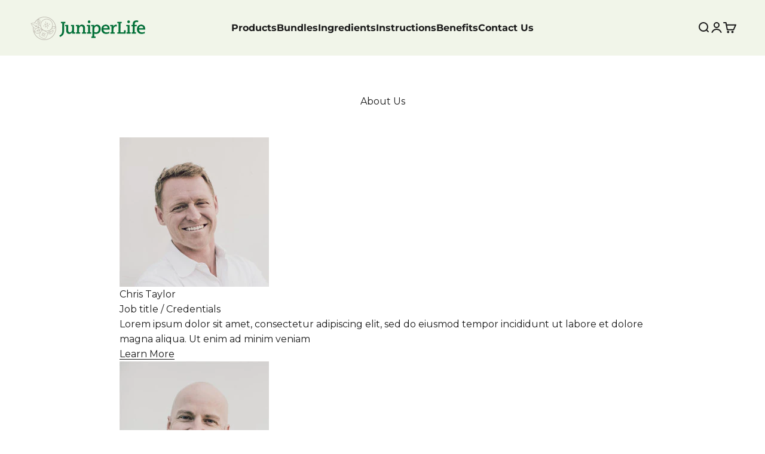

--- FILE ---
content_type: text/css
request_url: https://nosugarcravings.com/cdn/shop/t/19/assets/custom.css?v=21163698987359820141708640812
body_size: 101
content:
.hidden-item{display:none!important}.flex-w-icon{display:flex;column-gap:10px}.align-items-end{align-items:flex-end}.pt-0{padding-top:0}.justify-center{justify-content:center!important}.content-title{margin-top:var(--spacing-4)}.blurbs-main-row{display:flex;flex-wrap:wrap;column-gap:30px;margin-top:var(--spacing-16);justify-content:center;align-items:center}.blurbs-main-row:not(.more-three){align-items:flex-end}.blurb-main-img{max-width:485px;margin:auto}.blurbs-main-col.three-only{flex:0 50%;max-width:calc(50% - 30px)}.blurbs-main-row.more-three .blurbs-main-col{max-width:calc(39.4% - 30px);flex:1 auto}.blurbs-main-row.more-three .blurbs-main-blurbs{max-width:calc(30.3% - 30px);flex:1 auto}.blurb-item-row{display:flex;align-items:center;column-gap:15px;max-width:550px}.blurb-item-col .h4{margin-bottom:.5rem}.three-only .blurb-item-row{margin-top:var(--spacing-10)}.blurb-item-col:first-child{width:60px}.blurb-main-img img{margin:auto}.blurbs-content-column{gap:var(--spacing-8);display:grid}.blurb-items__list{grid:auto / var(--blurbs-section-template);min-width:0;align-items:start;display:grid}.img-blurb-grid{--grid-gutter: calc(var(--spacing-6) * 2);display:flex;gap:var(--grid-gutter);flex-wrap:wrap;align-items:center}.blurb-grid__item{width:100%}.blurb--img-block{border:1px solid rgb(var(--text-color));padding:1.5rem 1rem;border-radius:1rem;display:flex;gap:20px}.blurb--img-block.no-border{border:none;padding:0;margin-bottom:1.5rem}.blurb--img-block .text-wrapper{font-weight:600}.blurb--img-block .text-wrapper{margin-top:.5rem}.blurb-title-flex{display:flex;gap:var(--spacing-2);align-items:center}.blurb-title-flex img{display:block}.button--below{margin-top:var(--spacing-14)}.multi-colors--content{padding:var(--spacing-2) var(--spacing-4)}.img-adj-bottom img{bottom:-3rem;position:relative}.blurb-title-flex>div:last-child{flex:1 auto}.blurb-title-flex>div:first-child{flex:0 35px}.blurb-title-flex.blocked-icon>div{flex:0 100%}.blurb-title-flex.blocked-icon>div img{max-width:90px}.grid-blurbs-image{display:flex;flex-direction:column;gap:var(--spacing-4);align-items:center}@media screen and (min-width: 1000px){.blurb-items__list{grid-template-columns:1fr}}@media screen and (min-width: 700px){.flex-md-reverse{flex-direction:row-reverse;justify-content:flex-start;text-align:right}.blurb-grid__item{width:calc(50% - var(--grid-gutter) / 2)}.mobile-only{display:none!important}}@media (max-width: 699px){.blurb-main-img{max-width:85%;margin:auto}.blurbs-main-col{flex:0 100%!important;max-width:100%!important}.blurbs-main-col.mobile-only{margin-top:40px}.desktop-only{display:none!important}.blurbs-main-row.more-three .blurbs-main-col{flex:1 auto;max-width:100%}.blurb-item-row{justify-content:center}}#shopify-section-template--16461736313007__logo_list_6C3p8y .section{padding-block:3rem}#shopify-section-template--16461736313007__media_with_text_QY3C7r .section{padding-block-start:0}
/*# sourceMappingURL=/cdn/shop/t/19/assets/custom.css.map?v=21163698987359820141708640812 */


--- FILE ---
content_type: text/css
request_url: https://nosugarcravings.com/cdn/shop/t/19/assets/custom-subscription-widget.css?v=21635388428041807151714749485
body_size: 128
content:
section.rc_container{display:flex!important;flex-direction:row-reverse!important;margin:18px 0!important}section.rc_container .rc_option{transition:.2s all ease;padding:16px!important}section.rc_container .rc_option .rc_label_text{color:#003e52}section.rc_container .rc_option .rc_discount_price{color:#4ca585}section.rc_container .rc_option .rc_discount_percentage{color:#4ca585}.rc_container .rc_option.rc_option__recurring{background-color:unset!important;border:1px solid #b5dbd2}section.rc_container .rc_option.rc_option__one-time{margin-right:0;width:50%;height:auto;background-color:unset!important;border:1px solid #b5dbd2}section.rc_container .rc_option.active{background-color:#e5f2ef!important}section.rc_container .rc_option:hover{background-color:#e5f2ef!important}input.rc_radio{width:18px;height:18px;accent-color:#003e52}.large-4.columns .selector-qty{position:unset!important;display:flex;align-items:center;column-gap:10px}.selector-qty label,.rc_select__label_text{font-size:13px;font-weight:700!important;color:#003e52!important;margin-bottom:0;font-family:Gordita,sans-serif}.rc_select__dropdown{display:inline-flex;border:0;-webkit-appearance:none;-moz-appearance:none;appearance:none;box-shadow:none;padding:6px 12px;max-width:90px;width:100%;background:#e4f2ef url(/cdn/shop/files/dropdown-svg.svg?v=1714569336) no-repeat 68px center / 10px;border-radius:32px;color:#003f51;text-align:left;font-size:12px!important;font-weight:600;line-height:1.3;border:1px solid #b3dbd2;margin-bottom:0;cursor:pointer;font-weight:700}.rc_select__label{display:flex!important;align-items:center;column-gap:10px;justify-content:center}.rc_option__recurring .rc_select{display:none}.rc_option label.rc_label{display:flex!important;align-items:center!important;margin-bottom:0!important}.rc_option__one-time .rc_label_text{margin-right:5px}.rc_popup{display:none!important}small.monthly.active{max-height:72px;margin-top:18px}small.monthly{display:block;line-height:1.3;font-size:12px;text-align:center;font-weight:600;color:#003e52;max-height:0;transition:.2s all ease;overflow:hidden}.monthly i{font-style:normal;display:flex;flex-wrap:wrap;width:100%;margin:0 auto;justify-content:space-between}.monthly span{justify-content:center;display:flex;flex-wrap:wrap;align-items:center;align-content:center;justify-items:center;margin:0;flex:1;font-weight:600;text-align:center;font-family:Gordita,sans-serif}.monthly span img{width:14px;height:14px;margin:0 0 8px;flex:1 0 100%}.selector-qty__wrapper{float:unset!important;margin:18px auto 0;max-width:170.91px!important}.rc_select2{display:none;margin-top:18px!important;margin-bottom:21px!important}.form-actions{text-align:center!important}@media (max-width: 1355px){.rc_option__one-time{display:flex}}@media (min-width: 770px){section.rc_container .rc_option.rc_option__one-time{border-left:unset;border-bottom-left-radius:unset;border-top-left-radius:unset}.rc_container .rc_option.rc_option__recurring{border-right:unset;border-bottom-right-radius:unset;border-top-right-radius:unset;width:50%}}@media (max-width: 769px){section.rc_container{flex-direction:column-reverse!important}section.rc_container .rc_option.rc_option__one-time{float:unset;width:100%!important;min-height:unset;border-top:unset;border-top-left-radius:unset;border-top-right-radius:unset}.rc_container .rc_option.rc_option__recurring{float:unset;width:100%!important;border-bottom:unset;border-bottom-left-radius:unset;border-bottom-right-radius:unset}.selector-qty__wrapper{margin-bottom:21px!important}}
/*# sourceMappingURL=/cdn/shop/t/19/assets/custom-subscription-widget.css.map?v=21635388428041807151714749485 */
